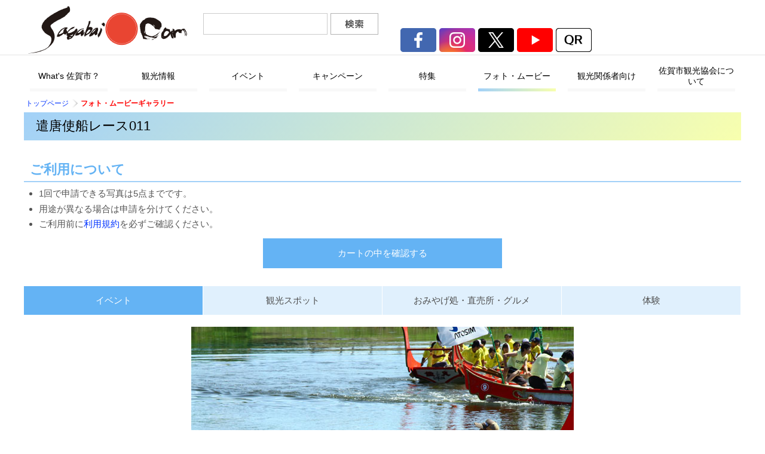

--- FILE ---
content_type: text/html
request_url: https://www.sagabai.com/main/?cont=photogallery&fid=408
body_size: 13036
content:
<!DOCTYPE html>
<html lang="ja">
<head prefix="og: http://ogp.me/ns#">
<!-- Google tag (gtag.js) -->

<script async src="https://www.googletagmanager.com/gtag/js?id=G-RGGF5HBREQ"></script>
<script>
  window.dataLayer = window.dataLayer || [];
  function gtag(){dataLayer.push(arguments);}
  gtag('js', new Date());

  gtag('config', 'G-RGGF5HBREQ');
</script>

<!--layout_org_item-->
	<meta charset="UTF-8">
	<meta name="robots" content="all">
	<title>遣唐使船レース011　フォト・ムービーギャラリー　佐賀市観光協会公式ポータルサイト　サガバイドットコム　[sagabai.com]</title>
	<meta name="description" content="">
	<meta name="keywords" content="">
	<meta name="twitter:card" content="summary_large_image">
	<meta property="og:title" content="遣唐使船レース011　フォト・ムービーギャラリー">
	<meta property="og:description" content="">
	<meta property="og:type" content="article">
	<meta property="og:url" content="https://www.sagabai.com/main/?cont=photogallery&fid=408">
	<meta property="og:image" content="https://www.sagabai.com/imglist/preview/kentoshisenrace_11.jpg">
	<meta property="og:site_name" content="佐賀市観光協会公式ポータルサイト　サガバイドットコム　[sagabai.com]">
	<meta http-equiv="Content-Style-Type" content="text/css">
	<meta http-equiv="Content-Script-Type" content="text/javascript">
	<meta name="viewport" content="width=device-width">
	
	
	<script type="text/javascript" src="../html/js/jquery.js"></script>
	<script type="text/javascript" src="../html/js/jquery.cookie.js"></script>
	<script type="text/javascript" src="../html/js/fontsize.js"></script>
	<script type="text/javascript" src="../html/js/jquery.qrcode.min.js"></script>
	<script type="text/javascript" src="../html/js/slick/slick.js"></script>
	<link rel="stylesheet" type="text/css" href="../html/js/slick/slick.css" media="all">
	<link rel="stylesheet" type="text/css" href="../html/js/slick/slick-theme.css" media="all">

	<link rel="stylesheet" type="text/css" href="../html/css/photo_search.css" media="all">
	<link rel="stylesheet" type="text/css" href="../html/css/org_gazo.css?ver=20.19.12.23.01" media="all">
	<link rel="stylesheet" type="text/css" href="../html/css/rwd.css?ver=20.19.12.19.01" media="all">
	<style type=text/css>
#header #siteid h1,
#header #siteid p a{
	background-image: url('../html/logo_image/siteid.png');
}
</style>

	<!--objedt-fit（IE対策）-->
	<script src="https://cdnjs.cloudflare.com/ajax/libs/object-fit-images/3.2.3/ofi.js"></script>
	<script>objectFitImages();</script>
</head>
<body>



<!--FB_LB-->
<div id="fb-root"></div>

<script>(function(d, s, id) {
  var js, fjs = d.getElementsByTagName(s)[0];
  if (d.getElementById(id)) return;
  js = d.createElement(s); js.id = id;
  js.src = "//connect.facebook.net/ja_JP/all.js#xfbml=1";
  fjs.parentNode.insertBefore(js, fjs);
}(document, 'script', 'facebook-jssdk'));</script>

<!--FB_LB-->
<a id="top" name="top"></a>
<div id="bg">
<div id="bg_in">
	<div id="header">
	<div id="header_in">
		<div id="siteid">
			<p><a href="./">佐賀市観光協会公式ポータルサイト　サガバイドットコム　[sagabai.com]</a></p>
		</div><!--siteid-->
		<div id="hcontents">
			
			<div id="hcontents_1">
				<div class="gengo">
					
					<div id="google_translate_element"></div>
					<script type="text/javascript">
					function googleTranslateElementInit() {
					  new google.translate.TranslateElement({pageLanguage: 'ja', includedLanguages: 'en,ja,ko,th,zh-CN,zh-TW', layout: google.translate.TranslateElement.InlineLayout.SIMPLE}, 'google_translate_element');
					}
					</script><script type="text/javascript" src="//translate.google.com/translate_a/element.js?cb=googleTranslateElementInit"></script>
					
				</div><!--gengo-->
				
				<form action="./" method="get" class="kensaku">
					<p><input type="text" name="wd" value="" size="10" id="keyword" onfocus="if (this.value == 'キーワードを入力') this.value = '';" onblur="if (this.value == '') this.value = 'キーワードを入力';" value="キーワードを入力" />
					<input src="../html/all_img/org/kensaku_bo.png" name="" value="検索" id="search_btn" type="image"></p>
				</form>
			</div><!--hcontents_1-->
			
			<div id="hcontents_2">
				<div class="koshiki_sns">
					<ul>
						<li><a href="https://www.facebook.com/Sagabai/" target="_blank"><img src="../html/all_img/org/koshiki_fb2.png" alt="Facebook"></a></li>
						<li><a href="https://www.instagram.com/sagabai.com_official/" target="_blank"><img src="../html/all_img/org/koshiki_ig2.png" alt="Instagram"></a></li>
						<li><a href="https://twitter.com/SagabaiOfficial" target="_blank"><img src="../html/all_img/org/koshiki_x.png" alt="X"></a></li>
						<li><a href="https://www.youtube.com/channel/UCo4Mo5B0ONyno4ZcWCdzOkA" target="_blank"><img src="../html/all_img/org/koshiki_yt2.png" alt="YouTube"></a></li>
						<li><input type="image" src="../html/all_img/org/qr2.png" id="qrbo" style="width: 60px; height: auto; margin: 0; padding: 0; border: none;"></li>
					</ul>
					<p style=" text-align: center;"><a href="../main/3107.html">佐賀市観光協会SNSについて</a></p>
				</div><!--koshiki_sns-->
			</div><!--hcontents_2-->
			
			<div id="hcontents_3" class="banner_5">
				
			</div><!--hcontents_3-->
			
		</div><!--hcontents-->
	</div><!--header_in-->
	</div><!--header-->

<!--QRコード生成-->

<script>
	$(window).on("load",function(){
	  $('#qr_code').qrcode(location.href);
	});
</script>
<script>
$(function () {
    $('#qrbo').click(function () {
        $('#qr_toggle').toggle();
    });
    $('#tojiru').click(function () {
        $('#qr_toggle').hide();
    });
});
</script>

<div id="qr_toggle" style=" display: none;">
	<div id="qr_code"></div>
	<button id="tojiru">閉じる</button>
</div>
	
	
	<div class="mega_menu">
		<ul>
<li class="m_0">
    <a href="./2644.html"><span>What's 佐賀市？</span></a>
<ul>
<li class="m_0_0">
    <a href="./3604.html"><span>What’s 佐賀市？トップ</span></a>
</li>
<li class="m_0_1">
    <a href="./2646.html"><span>佐賀市って、どんなとこ？</span></a>
</li>
<li class="m_0_2 list">
    <a href="./3538.html"><span>佐賀市の主なイベント</span></a>
<ul>
<li class="m_0_2_0">
    <a href="./6795.html"><span>佐賀城下ひなまつり</span></a>
</li>
<li class="m_0_2_1">
    <a href="./2673.html"><span>佐賀インターナショナルバルーンフェスタ</span></a>
</li>
<li class="m_0_2_2">
    <a href="./2620.html"><span>麦秋の風景</span></a>
</li>
</ul>
</li>
<li class="m_0_3">
    <a href="./2674.html"><span>佐賀市の歴史</span></a>
</li>
<li class="m_0_4 list">
    <a href="./3546.html"><span>佐賀市のご当地グルメ</span></a>
<ul>
<li class="m_0_4_0">
    <a href="./26.html"><span>シシリアンライス</span></a>
</li>
</ul>
</li>
<li class="m_0_5">
    <a href="./2815.html"><span>佐賀市の伝統工芸品</span></a>
</li>
<li class="m_0_6">
    <a href="./119.html"><span>さが花ごよみ</span></a>
</li>
<li class="m_0_7">
    <a href="./3104.html"><span>佐賀市へのアクセス</span></a>
</li>
<li class="m_0_8">
    <a href="./467.html"><span>佐賀市観光パンフレット</span></a>
</li>
<li class="m_0_9">
    <a href="./3442.html"><span>佐賀市のふるさと納税</span></a>
</li>
</ul>
</li>
<li class="m_1">
    <a href="./4.html"><span>観光情報</span></a>
</li>
<li class="m_2">
    <a href="./6.html"><span>イベント</span></a>
</li>
<li class="m_3">
    <a href="./3244.html"><span>キャンペーン</span></a>
</li>
<li class="m_4">
    <a href="./7.html"><span>特集</span></a>
<ul>
<li class="m_4_0">
    <a href="./3605.html"><span>特集トップ</span></a>
</li>
<li class="m_4_1">
    <a href="./8145.html"><span>佐賀市観光親善大使（令和７年度）</span></a>
</li>
<li class="m_4_2">
    <a href="./5161.html"><span>佐賀市観光協会おすすめツアー</span></a>
</li>
<li class="m_4_3">
    <a href="./5049.html"><span>SAGAつながるタクシー</span></a>
</li>
<li class="m_4_4">
    <a href="./3019.html"><span>【観光チケット】ぶらり佐賀！銘菓めぐりの旅</span></a>
</li>
<li class="m_4_5">
    <a href="./3486.html"><span>佐賀市観光ボランティアガイドツアー</span></a>
</li>
<li class="m_4_6">
    <a href="./7853.html"><span>SAGA MADOコンシェルジュが教えます！＼駅チカ！／【佐賀ランチMAP】</span></a>
</li>
<li class="m_4_7">
    <a href="./6553.html"><span>～砂糖文化を広めた長崎街道～「シュガーロードフェア」を開催！</span></a>
</li>
<li class="m_4_8">
    <a href="./7203.html"><span>佐賀駅からでかけよう！</span></a>
</li>
<li class="m_4_9 list">
    <a href="./8234.html"><span>佐賀市観光親善大使と巡る「今日から、サガスキ！」</span></a>
<ul>
<li class="m_4_9_0">
    <a href="./8236.html"><span>～Vol.1 初夏の富士町・古湯 大満喫！アクティブトリップ～</span></a>
</li>
<li class="m_4_9_1">
    <a href="./8293.html"><span>～Vol.2  佐賀市南東部で美味しいグルメ!自然を大満喫～</span></a>
</li>
<li class="m_4_9_2">
    <a href="./8328.html"><span>～Vol.3暑い夏こそ！ひんやりレトロ散歩</span></a>
</li>
<li class="m_4_9_3">
    <a href="./8443.html"><span>～Vol.4アニメ「ゾンビランドサガ」佐賀市内ゆかりの地巡り！ゾンビランドサガマンホール巡礼編～</span></a>
</li>
<li class="m_4_9_4">
    <a href="./8504.html"><span>～Vol.5 SAGAつながるタクシー 劇場版　ゾンビランドサガ聖地巡礼プラン～</span></a>
</li>
</ul>
</li>
<li class="m_4_10 list">
    <a href="./7832.html"><span>ののかとかこの「そいぎーこんね？よかとこさがん街！♡」</span></a>
<ul>
<li class="m_4_10_0">
    <a href="./7834.html"><span>vol.1 「佐賀市南部のたからもの！？を求めて…」編</span></a>
</li>
<li class="m_4_10_1">
    <a href="./7850.html"><span>vol.2「梅雨の今こそ…！佐賀の歴史に触れながら夏準備♩」編</span></a>
</li>
<li class="m_4_10_2">
    <a href="./7954.html"><span>vol.3「温泉街を満喫！ゆっつらーと古湯旅」編</span></a>
</li>
<li class="m_4_10_3">
    <a href="./7988.html"><span>vol.4「ドライブ行くならやっぱり三瀬！女子旅自然満喫プラン」編</span></a>
</li>
<li class="m_4_10_4">
    <a href="./8041.html"><span>vol.5 「あまい佐賀を一緒に楽しもう？♡冬の銘菓めぐり♬」編</span></a>
</li>
<li class="m_4_10_5">
    <a href="./8103.html"><span>vol.6「第25回佐賀城下ひなまつり特集～全13カ所コンプリート～(前編)」編</span></a>
</li>
<li class="m_4_10_6">
    <a href="./8105.html"><span>vol.6「第25回佐賀城下ひなまつり特集～全13カ所コンプリート～(後編)」編</span></a>
</li>
<li class="m_4_10_7">
    <a href="./8115.html"><span>vol.7「みんなに教えたい！大和町とっておきスポット」編</span></a>
</li>
</ul>
</li>
<li class="m_4_11 list">
    <a href="./7168.html"><span>かなみとののかの「がばい！ノリノリ★行こうよ、さが！！」</span></a>
<ul>
<li class="m_4_11_0">
    <a href="./7178.html"><span>vol.1 「癒されまくりの佐賀市北部旅」編</span></a>
</li>
<li class="m_4_11_1">
    <a href="./7209.html"><span>vol.2「Sagabai 1Day Passportで佐賀発信！！」編</span></a>
</li>
<li class="m_4_11_2">
    <a href="./7225.html"><span>vol.3「最新施設”SAGAサンライズパーク”を徹底深堀り！」編</span></a>
</li>
<li class="m_4_11_3">
    <a href="./7324.html"><span>vol.4 「ゾンビランドサガマンホール巡りin佐賀市」編</span></a>
</li>
<li class="m_4_11_4">
    <a href="./7333.html"><span>vol.5「バルーンフェスタ直前！ウキウキ♪佐賀バルーンミュージアム」編</span></a>
</li>
<li class="m_4_11_5">
    <a href="./7361.html"><span>vol.6「“うまかもん”ロード開拓」編</span></a>
</li>
<li class="m_4_11_6">
    <a href="./7426.html"><span>vol.7「心を照らすホットな冬」編</span></a>
</li>
<li class="m_4_11_7">
    <a href="./7628.html"><span>vol.8「佐賀市でリアル謎解きゲーム！？「仮面の怪盗と宝珠の謎」」編</span></a>
</li>
<li class="m_4_11_8">
    <a href="./7723.html"><span>vol.9「たからものでいっぱい！佐賀城下ひなまつり」編</span></a>
</li>
<li class="m_4_11_9">
    <a href="./7740.html"><span>vol.10「佐賀市で春いっぱい感じない？」</span></a>
</li>
</ul>
</li>
<li class="m_4_12 list">
    <a href="./6497.html"><span>まみことかなみの「いっとかんば！さがさんば！！」</span></a>
<ul>
<li class="m_4_12_0">
    <a href="./6501.html"><span>vol.1 「佐賀市三瀬村・富士町周辺で充実の１泊２日旅！」編</span></a>
</li>
<li class="m_4_12_1">
    <a href="./6664.html"><span>vol.2 「有明海を楽しむ旅」編</span></a>
</li>
<li class="m_4_12_2">
    <a href="./6735.html"><span>vol.3 「佐賀の空と、宇宙と」編</span></a>
</li>
<li class="m_4_12_3">
    <a href="./6846.html"><span>vol.4 「草木染体験 in 金立公園」編</span></a>
</li>
<li class="m_4_12_4">
    <a href="./7054.html"><span>vol.5 「雪景色の佐賀市をアルクス」編</span></a>
</li>
<li class="m_4_12_5">
    <a href="./7064.html"><span>vol.6 「佐賀城下ひなまつり」編</span></a>
</li>
<li class="m_4_12_6">
    <a href="./7082.html"><span>vol.7 「御朱印巡りと癒しの女子旅」編</span></a>
</li>
</ul>
</li>
<li class="m_4_13 list">
    <a href="./6071.html"><span>あかねとまみこの「ちかっとよっていきんしゃい！佐賀市」</span></a>
<ul>
<li class="m_4_13_0">
    <a href="./6081.html"><span>vol.1「三瀬高原サイクリングプラン」編</span></a>
</li>
<li class="m_4_13_1">
    <a href="./6137.html"><span>vol.2「恵比須巡り」編</span></a>
</li>
<li class="m_4_13_2">
    <a href="./6142.html"><span>vol.2.5「多肉植物でミニ苔玉を作ろう！」編</span></a>
</li>
<li class="m_4_13_3">
    <a href="./6168.html"><span>vol.3‐前編‐「カップルの非日常デートにもぴったり！佐賀市中心部ゆったり満喫コース」編</span></a>
</li>
<li class="m_4_13_4">
    <a href="./6174.html"><span>vol.3‐後編‐「カップルの非日常デートにもぴったり！佐賀市中心部ゆったり満喫コース」編</span></a>
</li>
<li class="m_4_13_5">
    <a href="./6217.html"><span>vol.4「佐賀市で冬を楽しもう〜！！」編</span></a>
</li>
<li class="m_4_13_6">
    <a href="./6265.html"><span>vol.4.5「観光農園で蕎麦打ち体験！」編</span></a>
</li>
<li class="m_4_13_7">
    <a href="./6321.html"><span>vol.5‐前編‐「佐賀市在住者でも知らない？ちょっとディープな佐賀市」編</span></a>
</li>
<li class="m_4_13_8">
    <a href="./6355.html"><span>vol.5‐後編‐「佐賀市在住者でも知らない？ちょっとディープな佐賀市」編</span></a>
</li>
<li class="m_4_13_9">
    <a href="./6361.html"><span>vol.6「有明海の恵み巡り」編</span></a>
</li>
<li class="m_4_13_10">
    <a href="./6375.html"><span>vol.7「佐賀市内での春のピクニック」編</span></a>
</li>
</ul>
</li>
<li class="m_4_14 list">
    <a href="./5082.html"><span>ひとえとあかねの「よかとこさがづくし!!」</span></a>
<ul>
<li class="m_4_14_0">
    <a href="./5086.html"><span>vol.1 「南から北まで満喫！ タクシー観光」編</span></a>
</li>
<li class="m_4_14_1">
    <a href="./5277.html"><span>vol.2「佐賀市中心部　新旧ちょい散歩」編</span></a>
</li>
<li class="m_4_14_2">
    <a href="./5407.html"><span>vol.3「森を冒険！吉野ヶ里話題のスポット×佐賀市内を巡るタクシー旅」編</span></a>
</li>
<li class="m_4_14_3">
    <a href="./5447.html"><span>vol.4「佐賀市北部 アクティビティー大満足プラン」編</span></a>
</li>
<li class="m_4_14_4">
    <a href="./5671.html"><span>vol.5「いちごさんを巡る旅〜最高の器を探して〜」編</span></a>
</li>
<li class="m_4_14_5">
    <a href="./5554.html"><span>vol.6「日本酒も楽しめる女子大満足プラン」編</span></a>
</li>
<li class="m_4_14_6">
    <a href="./5681.html"><span>vol.7「佐賀の歴史とうまかもん女子旅」編</span></a>
</li>
</ul>
</li>
<li class="m_4_15 list">
    <a href="./4294.html"><span>はづきとひとえの「ぷらっと♪さがざんまい！」</span></a>
<ul>
<li class="m_4_15_0">
    <a href="./4296.html"><span>vol.1「どんぐり村と三瀬そば」</span></a>
</li>
<li class="m_4_15_1">
    <a href="./4341.html"><span>vol.2「巨石パークの謎&魅惑の白玉饅頭」</span></a>
</li>
<li class="m_4_15_2">
    <a href="./4371.html"><span>vol.3「佐賀市南部をサイクリングしてみた件」</span></a>
</li>
<li class="m_4_15_3">
    <a href="./4442.html"><span>vol.4「「バルーンフェスタ直前!! 佐賀の街かどもぐもぐウォーク」」</span></a>
</li>
<li class="m_4_15_4">
    <a href="./4542.html"><span>vol.5「インスタグラマーに！私はなる！！ in 神野公園」</span></a>
</li>
<li class="m_4_15_5">
    <a href="./4626.html"><span>vol.6 「佐賀市北部の歴史と伝統ツアー」</span></a>
</li>
<li class="m_4_15_6">
    <a href="./4742.html"><span>vol.7 「佐賀城下ひなまつりの正しい（？）楽しみ方」編</span></a>
</li>
</ul>
</li>
<li class="m_4_16 list">
    <a href="./3765.html"><span>WEB特集「佐賀の賢人たち」</span></a>
<ul>
<li class="m_4_16_0">
    <a href="./3767.html"><span>鍋島直正　～幕末屈指の名君～</span></a>
</li>
<li class="m_4_16_1">
    <a href="./3775.html"><span>大隈重信　～明治・大正きっての傑物～</span></a>
</li>
<li class="m_4_16_2">
    <a href="./3770.html"><span>佐野常民　～揺るぎなきその博愛精神～</span></a>
</li>
<li class="m_4_16_3">
    <a href="./3769.html"><span>島義勇　～北の大地を切り拓いた開拓者～</span></a>
</li>
<li class="m_4_16_4">
    <a href="./3773.html"><span>江藤新平　～「民権」を訴えた初代司法卿～</span></a>
</li>
<li class="m_4_16_5">
    <a href="./3771.html"><span>副島種臣　～世界が認めた正義の外務卿～</span></a>
</li>
<li class="m_4_16_6">
    <a href="./3772.html"><span>大木喬任　～日本教育制度の基礎を作り上げた酒豪～</span></a>
</li>
<li class="m_4_16_7">
    <a href="./3768.html"><span>枝吉神陽　～佐賀の「吉田松陰」～</span></a>
</li>
<li class="m_4_16_8">
    <a href="./3774.html"><span>相良知安　～我が国へのドイツ医学導入の功績者～</span></a>
</li>
<li class="m_4_16_9">
    <a href="./3776.html"><span>徐福　～不老不死を求めた浪漫の旅人～</span></a>
</li>
<li class="m_4_16_10">
    <a href="./3777.html"><span>成富兵庫茂安　～肥前国随一の猛将は、日の本随一のグランドデザイナーへ～</span></a>
</li>
<li class="m_4_16_11">
    <a href="./3778.html"><span>高遊外売茶翁　～日本に煎茶を普及させた文化人～</span></a>
</li>
<li class="m_4_16_12">
    <a href="./3779.html"><span>義祭同盟とは？</span></a>
</li>
</ul>
</li>
<li class="m_4_17">
    <a href="./3784.html"><span>Feel＆Impression SAGA</span></a>
</li>
<li class="m_4_18">
    <a href="./4267.html"><span>その他の記事</span></a>
</li>
<li class="m_4_19">
    <a href="./5565.html"><span>佐賀城下バーチャルストーリーウォーク</span></a>
</li>
<li class="m_4_20">
    <a href="./6404.html"><span>SAGAつながるタクシー「ゾンビランドサガ聖地巡礼コース」のご案内</span></a>
</li>
<li class="m_4_21">
    <a href="./7864.html"><span>SAGA MADO観光コンシェルジュのおすすめ！プロスポーツ観戦宿泊助成の楽しみ方</span></a>
</li>
<li class="m_4_22">
    <a href="./7840.html"><span>プロスポーツ観戦宿泊料金割引キャンペーン</span></a>
</li>
<li class="m_4_23">
    <a href="./8486.html"><span>佐賀市フルーツ狩り体験</span></a>
</li>
</ul>
</li>
<li class="m_5 sel">
    <a href="./?cont=photogallery"><span>フォト・ムービー</span></a>
<ul>
<li class="m_5_0">
    <a href="./3603.html"><span>フォト・ムービーギャラリートップ</span></a>
</li>
<li class="m_5_1 list">
    <a href="./6523.html"><span>佐賀インターナショナルバルーンフェスタフォトコンテスト入賞作品</span></a>
<ul>
<li class="m_5_1_0">
    <a href="./7413.html"><span>2023佐賀インターナショナルバルーンフェスタフォトコンテスト入賞作品</span></a>
</li>
<li class="m_5_1_1">
    <a href="./6767.html"><span>2022佐賀インターナショナルバルーンフェスタフォトコンテスト入賞作品</span></a>
</li>
<li class="m_5_1_2">
    <a href="./4567.html"><span>2019佐賀インターナショナルバルーンフェスタフォトコンテスト入賞作品</span></a>
</li>
<li class="m_5_1_3">
    <a href="./3571.html"><span>2018佐賀インターナショナルバルーンフェスタフォトコンテスト入賞作品</span></a>
</li>
<li class="m_5_1_4">
    <a href="./853.html"><span>2017佐賀インターナショナルバルーンフェスタフォトコンテスト入賞作品</span></a>
</li>
<li class="m_5_1_5">
    <a href="./8501.html"><span>2024・2025佐賀インターナショナルバルーンフェスタフォトコンテスト入賞作品</span></a>
</li>
</ul>
</li>
</ul>
</li>
<li class="m_6">
    <a href="./3246.html"><span>観光関係者向け</span></a>
<ul>
<li class="m_6_0">
    <a href="./3608.html"><span>観光関係者向けページトップ</span></a>
</li>
<li class="m_6_1">
    <a href="./3090.html"><span>大会等開催支援情報</span></a>
</li>
<li class="m_6_2">
    <a href="./3931.html"><span>大会等開催支援申請メールフォーム</span></a>
</li>
<li class="m_6_3">
    <a href="./1226.html"><span>佐賀市のユニークベニュー</span></a>
</li>
<li class="m_6_4">
    <a href="./3818.html"><span>コンベンション・スポーツ施設検索</span></a>
</li>
<li class="m_6_5">
    <a href="./7573.html"><span>SAGAつながるタクシー（バイオマス視察の方）</span></a>
</li>
<li class="m_6_6">
    <a href="./7604.html"><span>SAGAつながるタクシー事前申込フォーム（バイオマス視察の方）</span></a>
</li>
</ul>
</li>
<li class="m_7">
    <a href="./10.html"><span>佐賀市観光協会について</span></a>
<ul>
<li class="m_7_0 list">
    <a href="./4186.html"><span>佐賀市観光協会からのお知らせ</span></a>
<ul>
<li class="m_7_0_0">
    <a href="./4187.html"><span>一般向け</span></a>
</li>
<li class="m_7_0_1">
    <a href="./4188.html"><span>観光関係者向け</span></a>
</li>
<li class="m_7_0_2">
    <a href="./4189.html"><span>会員向け</span></a>
</li>
<li class="m_7_0_3">
    <a href="./8330.html"><span>【審査結果】佐賀市観光パンフレット改訂及び印刷製本業務　公募型プロポーザル</span></a>
</li>
<li class="m_7_0_4">
    <a href="./8309.html"><span>【質問に対する回答】佐賀市観光パンフレット改訂及び印刷製本業務にかかる公募型プロポーザルについて</span></a>
</li>
<li class="m_7_0_5">
    <a href="./8271.html"><span>【公募型プロポーザル】佐賀市観光パンフレット改訂及び印刷製本業務</span></a>
</li>
<li class="m_7_0_6">
    <a href="./7243.html"><span>【インボイス制度】登録番号のお知らせ</span></a>
</li>
<li class="m_7_0_7">
    <a href="./3985.html"><span>こいのぼりの寄贈について</span></a>
</li>
<li class="m_7_0_8">
    <a href="./4461.html"><span>北山湖（北山ダム）の湖面利用について</span></a>
</li>
<li class="m_7_0_9">
    <a href="./4488.html"><span>佐賀市観光協会をかたる不審なメールにご注意ください。（2020年1月30日）</span></a>
</li>
<li class="m_7_0_10">
    <a href="./6310.html"><span>令和６～８年度佐賀市ふるさと納税寄附受納支援業務公募型プロポーザルの実施について</span></a>
</li>
<li class="m_7_0_11">
    <a href="./6763.html"><span>【補助金事業のご案内】令和5年度に向けた観光地の再生・観光サービスの高付加価値化事業</span></a>
</li>
<li class="m_7_0_12">
    <a href="./7312.html"><span>佐賀市観光協会 新規会員について</span></a>
</li>
<li class="m_7_0_13">
    <a href="./7310.html"><span>ありがとうございました。10月8日 ONE有明ビーチクリーン活動</span></a>
</li>
<li class="m_7_0_14">
    <a href="./7586.html"><span>令和６～８年度佐賀市ふるさと納税返礼品配送業務公募型プロポーザルの実施について</span></a>
</li>
<li class="m_7_0_15">
    <a href="./7644.html"><span>令和６～８年度佐賀市ふるさと納税返礼品配送業務委託に係る質問に対する回答について</span></a>
</li>
<li class="m_7_0_16">
    <a href="./8499.html"><span>年末年始の営業について（休業日のお知らせ）</span></a>
</li>
</ul>
</li>
<li class="m_7_1 list">
    <a href="./4053.html"><span>佐賀市観光協会へのお問い合わせ</span></a>
<ul>
<li class="m_7_1_0">
    <a href="./4054.html"><span>総務課へのお問い合わせ</span></a>
</li>
<li class="m_7_1_1">
    <a href="./4057.html"><span>事業誘致課へのお問い合わせ</span></a>
</li>
<li class="m_7_1_2">
    <a href="./4061.html"><span>旅行課へのお問い合わせ</span></a>
</li>
<li class="m_7_1_3">
    <a href="./4063.html"><span>流通課へのお問い合わせ</span></a>
</li>
</ul>
</li>
<li class="m_7_2 list">
    <a href="./12.html"><span>会員向けページ</span></a>
<ul>
<li class="m_7_2_0">
    <a href="./8251.html"><span>令和７年度一般社団法人佐賀市観光協会定時総会について</span></a>
</li>
<li class="m_7_2_1">
    <a href="./8231.html"><span>佐賀市観光協会会員さまの情報を発信します！</span></a>
</li>
<li class="m_7_2_2">
    <a href="./3233.html"><span>イベント情報・キャンペーン情報の掲載について</span></a>
</li>
<li class="m_7_2_3">
    <a href="./3993.html"><span>佐賀市ふるさと納税協賛事業者の募集について</span></a>
</li>
</ul>
</li>
<li class="m_7_3">
    <a href="./25.html"><span>このウェブサイトについて</span></a>
</li>
<li class="m_7_4">
    <a href="./3107.html"><span>佐賀市観光協会SNSについて</span></a>
</li>
<li class="m_7_5">
    <a href="./1263.html"><span>旅行業登録票</span></a>
</li>
<li class="m_7_6">
    <a href="./3207.html"><span>ご旅行条件書（共通）</span></a>
</li>
<li class="m_7_7">
    <a href="./20.html"><span>リンク集</span></a>
</li>
<li class="m_7_8">
    <a href="./8269.html"><span>カスタマーハラスメントに対する基本方針</span></a>
</li>
</ul>
</li>
</ul>

	</div><!-- /mega_menu -->
	
	<div id="gmenu" class="menu_4 pc">
		<ul><li><a href="./2644.html"><span>What's 佐賀市？</span></a></li><li><a href="./4.html"><span>観光情報</span></a></li><li><a href="./6.html"><span>イベント</span></a></li><li><a href="./3244.html"><span>キャンペーン</span></a></li><li><a href="./7.html"><span>特集</span></a></li><li class="sel"><a href="./9.html"><span>フォト・ムービー</span></a></li><li><a href="./3246.html"><span>観光関係者向け</span></a></li><li><a href="./10.html"><span>佐賀市観光協会について</span></a></li></ul>
	</div><!--gmenu-->
	
<div id="wrap">
<div id="wrap_in">

	<div id="col_unit_3">
		<div id="pankuzu">
			<ul><li class="tp_0"><a href="../"><span>トップページ</span></a></li><li class="tp_1"><span>フォト・ムービーギャラリー</span></li></ul>
		</div><!--pankuzu-->

		<div id="unit_a">
			<h1>遣唐使船レース011</h1>

	<div id="contents_0">

<h2>ご利用について</h2>
<ul>
  <li>1回で申請できる写真は5点までです。</li>
  <li>用途が異なる場合は申請を分けてください。</li>
  <li>ご利用前に<a href="./6491.html">利用規約</a>を必ずご確認ください。</li>
</ul>

<a href="./6483.html" id="cart_btn">カートの中を確認する</a>

<div class="photo_menu"><ul><li class="sel"><a href="./?cont=photogallery&cat=1">イベント</a></li><li class=""><a href="./?cont=photogallery&cat=2">観光スポット</a></li><li class=""><a href="./?cont=photogallery&cat=3">おみやげ処・直売所・グルメ</a></li><li class=""><a href="./?cont=photogallery&cat=4">体験</a></li></ul></div>
	<!-- スライド画像 --><div id="gazo_detail"><div class="gazo_images"><p><img src="../imglist/preview/kentoshisenrace_11.jpg" /></p></div><!--gazo_images--><div><table><tr><th>タイトル</th><td>遣唐使船レース011</td></tr><tr><th>説明</th><td></td></tr><tr><th>提供</th><td></td></tr></table></div><div class="photo_cart_btn_detail"><form method="POST" action="./?cont=photocart" target="fuga"><input type="button" id="add_btn_detail_408" class="photo_btn add" value="カートに追加"><input type="hidden" name="g_id" value="408"><input type="hidden" name="g_title" value="遣唐使船レース011"><input type="hidden" name="g_image" value="kentoshisenrace_11.jpg"></form><iframe name="fuga" scrolling="no" frameborder="no" style="display:none"></iframe></div></div><!--item_detail-->



<p class="photo_page pc"></p>
<p class="photo_page sp"></p>
	</div><!--contents_0-->

		</div><!--unit_a-->


		<div id="unit_b">
			<div class="menu_2 pc">
				<p><a href="./?cont=photogallery"><span>フォトギャラリー</span></a></p>
				

			</div><!--menu_2-->
			<div class="banner_2">
				<h6>PRLink</h6>

<ul style="font-size: 15.04px;">
	<li><a href="https://kouno.haut.jp/" target="_blank"><img src="https://www.sagabai.com/html/site_files/image/top_img/konokoen_bn.jpg" style="height: 60px; width: 220px;" /></a></li>
	<li><a href="http://www.sagabai.com/balloon-museum/" target="_blank"><img src="https://www.sagabai.com/html/site_files/image/2018AdLink/siteid.jpg" style="font-size: 15.04px; height: 63px; width: 220px;" /></a></li>
	<li><a href="https://www.higasasu.city.saga.lg.jp/"><img alt="" src="/html/site_files/image/2021/banner_higasasu.png" style="width: 220px; height: 70px;" /></a></li>
</ul>

<ul style="font-size: 15.04px;">
	<li><a href="https://sano-mietsu-historymuseum.city.saga.lg.jp/"><img alt="" src="/html/site_files/image/2022/sanologo.jpg" style="width: 220px; height: 101px;" /></a></li>
	<li><a href="http://www.saga-ebisu.com/" target="_blank"><img src="https://www.sagabai.com/html/site_files/image/top_img/ebisu.png" style="height: 70px; width: 220px;" /></a></li>
	<li><a href="./4213.html"><img alt="" src="/html/site_files/image/2019banner/sagatabi.jpg" style="width: 220px; height: 70px;" /></a></li>
	<li><a href="https://www.fuji-spa.com/" style="color: rgb(255, 0, 0);"><img alt="" src="/html/site_files/image/%E3%81%B5%E3%82%8B%E3%81%8F%E3%81%BE%E3%83%90%E3%83%8A%E3%83%BC_%E8%B5%A4.png" style="opacity: 0.75; width: 200px; height: 64px;" /></a></li>
</ul>

<h6><a href="./3442.html">佐賀市のふるさと納税</a></h6>

<ul>
	<li><a href="http://www.saga-city-furusato.com" target="_blank"><img alt="" src="/html/site_files/image/2023/furusatobanner(1).png" style="width: 160px; height: 63px;" /></a></li>
	<li><a href="https://www.furusato-tax.jp/city/product/41201"><img alt="" src="/html/site_files/image/2021/2021furusato/%E3%83%81%E3%83%A7%E3%82%A4%E3%82%B9%E3%83%90%E3%83%8A%E3%83%BC2.png" style="width: 160px; height: 100px;" /></a></li>
	<li><a href="https://hb.afl.rakuten.co.jp/hgc/171f3ec6.054d1d43.171f2e5c.f6787e2a/?pc=http%3A%2F%2Fwww.rakuten.co.jp%2Ff412015-saga%2F&amp;m=http%3A%2F%2Fm.rakuten.co.jp%2Ff412015-saga%2F" style="color: rgb(255, 0, 0); font-size: 15.04px; text-align: center;" target="_blank"><img alt="" src="/html/site_files/image/2018AdLink/furusato-bnr_01_pc.png" style="width: 160px; height: 65px;" /></a></li>
	<li><a href="//ck.jp.ap.valuecommerce.com/servlet/referral?sid=3419514&amp;pid=885470400&amp;vc_url=https%3A%2F%2Ffurunavi.jp%2Fmunicipal_single.aspx%3Fmunicipalid%3D1529%26utm_source%3Dvc%26utm_medium%3Daffiliate%26utm_campaign%3Dproduct_detail" rel="nofollow" style="color: rgb(255, 0, 0); font-size: 15.04px; text-align: center;" target="_blank"><img alt="" src="https://www.sagabai.com/html/site_files/image/2018AdLink/p1cohn1td61d8kpmnnr617d94pa7.jpg" style="border-width: 0px; border-style: solid; width: 160px; height: 48px;" /></a></li>
	<li><a href="https://furusato.wowma.jp/412015/?medid=affiliate&amp;serial=web&amp;srcid=all&amp;vc_lpp=[base64]"><img alt="" src="/html/site_files/image/aupayfurusato%281%29.jpg" style="width: 160px; height: 104px;" /></a></li>
</ul>

<ul>
	<li><a href="https://furusato.ana.co.jp/41201/"><img alt="" src="/html/site_files/image/2025/p1j1ckfuba1jvs1g28reu1fgords4.png" style="width: 160px; height: 37px;" /></a></li>
	<li><a href="https://furusatohonpo.jp/donate/municipality/?localGovernmentId=87a938b1-62fb-4e34-858e-42fd1ae306e3"><img alt="" src="/html/site_files/image/2021/2021furusato/%E3%81%B5%E3%82%8B%E3%81%95%E3%81%A8%E6%9C%AC%E8%88%97(%E8%83%8C%E6%99%AF%E9%80%8F%E9%81%8E%EF%BC%89.png" style="width: 160px; height: 41px;" /></a></li>
	<li><a href="https://www.satofull.jp/city-saga-saga/"><img alt="" src="https://www.sagabai.com/html/site_files/image/2018AdLink/furusato-bnr_02_pc.png" style="border-width: 0px; border-style: solid; width: 160px; height: 65px;" /></a></li>
	<li><a href="https://furusato.saisoncard.co.jp/city.php?n=412015"><img alt="" src="/html/site_files/image/2023/8_%E3%82%BB%E3%82%BE%E3%83%B3%E3%83%90%E3%83%8A%E3%83%BC1.jpg" style="width: 160px; height: 44px;" /></a></li>
	<li><a href="https://www.furusato.aeon.co.jp/municipality/info/412015/" target="_blank"><img alt="" src="/html/site_files/image/2023/maifure.png" style="width: 160px; height: 61px;" /></a></li>
</ul>

<ul>
	<li><a href="https://furusato.jreast.co.jp/furusato/municipality/detail/f590" target="_blank"><img alt="" src="/html/site_files/image/JRE-MALL%E3%81%B5%E3%82%8B%E3%81%95%E3%81%A8%E7%B4%8D%E7%A8%8E_300%C3%9790px.jpg" style="width: 160px; height: 48px;" /></a></li>
	<li><a href="https://furusato.mynavi.jp/municipal/detail/412015/" target="_blank"><img alt="" src="/html/site_files/image/%E3%83%9E%E3%82%A4%E3%83%8A%E3%83%93%E6%A8%AA.jpg" style="height: 28px; width: 200px;" /></a></li>
	<li><a href="https://kabuand.com/furusato/areas/41/cities/976az66z7t9bebd2069jacjrp0"><img alt="" src="/html/site_files/image/KABU%26furusato_logo2.png" style="width: 160px; height: 83px;" /></a></li>
	<li><a href="https://furusato.asahi.co.jp/city/detail/41201"><img alt="" src="/html/site_files/image/fururabo.png" style="width: 160px; height: 47px;" /></a></li>
	<li><a href="https://www.amazon.co.jp/fmc/furusato/region/九州_沖縄/佐賀県佐賀市/ref=s9_ot_cg_test_md1_w?pf_rd_m=AN1VRQENFRJN5&amp;pf_rd_s=fresh-merchandised-content-6&amp;pf_rd_r=N6TSMDCN7ASQQ0VJSQDB&amp;pf_rd_t=0&amp;pf_rd_p=0c8595a6-a47e-4a09-a642-6205955e36fc&amp;pf_rd_i=region-九州_沖縄" target="_blank"><img alt="" src="/html/site_files/image/Amazon_Furusato_Logo_Squid_Ink_Smile_Orange_RGB.png" style="width: 160px; height: 55px;" /></a></li>
</ul>

<ul>
	<li><a href="https://www.furusato-vfuru.jp/area/city/?id=41201"><img alt="" src="/html/site_files/image/V%E3%81%B5%E3%82%8B%E3%81%95%E3%81%A8%E7%B4%8D%E7%A8%8E.png" style="width: 624px; height: 208px;" /></a></li>
	<li><a href="https://furusato.jal.co.jp/municipality/412015"><img alt="" src="/html/site_files/image/2025/JAL%E3%83%90%E3%83%8A%E3%83%BC.jpg" style="width: 624px; height: 146px;" /></a></li>
</ul>

			</div><!--banner_2-->

		</div><!--unit_b-->
		
	</div><!--col_unit_3-->
	
	
</div><!--wrap_in-->
</div><!--wrap-->
	
		
	<div id="footer">
		<div id="fmenu" class="menu_5">
			<ul><li><a href="./20.html"><span>リンク集</span></a></li><li><a href="./14.html"><span>サイトマップ</span></a></li></ul>
		</div><!--fmenu-->
		<address>
			<strong>一般社団法人 佐賀市観光協会</strong><br>
			〒840-0826 佐賀市白山2-7-1 エスプラッツ2F 佐賀市観光交流プラザ<br />
営業時間／10：00～18：30（火曜10：00～19：00、日曜10：00～16：00）<br />
定休日／土、祝日、年末年始<br>
			TEL：0952-20-2200　FAX：0952-28-5656
		</address>
		
	</div><!--footer-->
	
	<div id="copy">
		<p>(C)一般社団法人佐賀市観光協会. All rights reserved.</p>
	</div><!--copy-->


<script>
$(document).ready(function(){
	$(".menu-trigger").click(function (){
		$(".menu_block").parent("div").toggleClass("active");
		document.body.classList.toggle("open");
	});
});
</script>


	<!--スマホメニュー-->
	<div class="drawer_menu sp">
		<div class="menu_block">
			<h2>MENU</h2>
						<p><a href="./9.html"><span>フォト・ムービーギャラリー</span></a></p>
<ul>
<li><a href="./?cont=photogallery"><span>フォト・ムービーギャラリートップ</span></a></li>
<li class="menu_cate"><a href="./6523.html"><span>佐賀インターナショナルバルーンフェスタフォトコンテスト入賞作品</span></a></li>
</ul>

						<h2>MAIN</h2>
			<ul>
				<li><a href="./">トップページ</a></li>
			</ul>
			<ul><li><a href="./2644.html"><span>What's 佐賀市？</span></a></li><li><a href="./4.html"><span>観光情報</span></a></li><li><a href="./6.html"><span>イベント</span></a></li><li><a href="./3244.html"><span>キャンペーン</span></a></li><li><a href="./7.html"><span>特集</span></a></li><li class="sel"><a href="./9.html"><span>フォト・ムービー</span></a></li><li><a href="./3246.html"><span>観光関係者向け</span></a></li><li><a href="./10.html"><span>佐賀市観光協会について</span></a></li></ul>
		</div><!--menu_block-->
		<a class="menu-trigger">閉じる</a>
	</div><!--drawer_menu-->
	
	<!--スマホ固定メニュー-->
	<div class="spm sp">
		<ul>
			<li class="spm_001"><a href="./1.html#news_topics">お知らせ</a></li>
			<li class="spm_002"><a href="#top">PageTop</a></li>
			<li class="spm_003"><a class="menu-trigger">メニュー</a></li>
		</ul>
	</div><!--spm-->

</div><!--bg_in-->
</div><!--bg-->

<!-- Global site tag (gtag.js) - Google Analytics -->
<script async src="https://www.googletagmanager.com/gtag/js?id=UA-125593784-1"></script>
<script>
  window.dataLayer = window.dataLayer || [];
  function gtag(){dataLayer.push(arguments);}
  gtag('js', new Date());

  gtag('config', 'UA-125593784-1');
</script><script type="text/javascript" class="microad_blade_track">
<!--
var microad_blade_jp = microad_blade_jp || { 'params' : new Array(), 'complete_map' : new Object() };
(function() {
var param = {'co_account_id' : '6656', 'group_id' : '', 'country_id' : '1', 'ver' : '2.1.0'};
microad_blade_jp.params.push(param);

var src = (location.protocol == 'https:')
? 'https://d-track.send.microad.jp/js/blade_track_jp.js' : 'http://d-cache.microad.jp/js/blade_track_jp.js';

var bs = document.createElement('script');
bs.type = 'text/javascript'; bs.async = true;
bs.charset = 'utf-8'; bs.src = src;

var s = document.getElementsByTagName('script')[0];
s.parentNode.insertBefore(bs, s);
})();
-->
</script>
<script type="text/javascript" src="../html/js/photogallery.js?20220405"></script>



</body>
</html>

--- FILE ---
content_type: text/css
request_url: https://www.sagabai.com/html/css/org_gazo.css?ver=20.19.12.23.01
body_size: 1894
content:
@charset "utf-8";
@import url("default.css"); 
@import url("org.css"); 

#gazo_list	{
		}

#gazo_list .gazo_category,
#gazo_list .gazo_category_l{
		width: 220px;
		padding: 5px;
		float: left;
		}
#gazo_list .gazo_category img{
		}

#gazo_list .gazo_sub_category img,
#gazo_list .gazo_sub_category_l img {
		width: 500px;
}


h2.gazotitle{
		background: none;
		padding: 0;
		border: none;
		}

.mnbtn	{
		clear: both;
		}

.gazo_f,
.gazo	{
/* 		width: 333px; */
		width: 45%;
		padding: 5px;
		margin: 0 0 10px 10px;
		float: left;
		border: 1px dotted #66cccc;
		}
.gazo_f	{
/* 		margin-left: 0; */
		}
.gazo_f .fimage,
.gazo .fimage{
		background-color: #ffffff;
		border: 1px solid #cccccc;
		height: 120px;
		width: 120px;
		overflow: hidden;
		text-align: center;
		margin-bottom: 0;
		}
.gazo_f .fimage img,
.gazo .fimage img	{
		height: 120px;
		width: auto;
		}
.gazo h3,
.gazo_f h3{
		background-image: url('../all_img/org/bg_blue01.gif');
		margin: 0 0 5px 0;
		font-size: 90%;
		border: none;
		color: #336666;
		}
.gazo .descr,
.gazo_f .descr{
		width: 190px;
		float: right;
		padding: 5px;
		font-size: 90%;
		}
.gazo .go_details,
.gazo_f .go_details{
		text-align: right;
		}

.gazo .tags,
.gazo_f .tags{
		clear:both;
		padding: 5px 0 0 0;
		}












/* vvv 分類検索結果 vvv */
	#gazo_list dl
	{
		margin: 0;
		padding: 5px;
		width: 190px;
		min-height: 100px;
		float: right;
	}
		#gazo_list dt
		{
			margin: 0;
			min-height: 100px;
			font-weight: normal;
		}
		#gazo_list dd
		{
			margin: 0;
			text-align: right;
		}
/* ^^^ 分類検索結果 ^^^ */









.gazo table, .gazo_f table {
	width: 100%;
	border: 1px solid #666;
	border-left: none;
	border-right: none;
}
.gazo td, .gazo_f td,.gazo th, .gazo_f th {
	text-align: center;
	border: 1px solid #666;
	border-collapse : collapse;
	border-left: none;
	border-right: none;
}

.gazo table .thr, .gazo_f table .thr {
	border-left: 1px solid #999;
}

.gazo table .tdr, .gazo_f table .tdr {
	border-left: 1px solid #999;
}








.mnbtn span {
	border: 1px solid #ccc;
	padding: 2px 5px;
}


.gazorecipe {
	position: relative;
}

.gazorecipe h2{
	font-size: 14px;
	color: #D06D72;
	position: absolute;
	left: 5px; top: 5px;
}

.gazorecipe h3 {
	font-size: 13px;
	font-weight: normal;
	position: absolute;
	left: 5px; top: 25px;
	padding: 0;
	margin: 0;
	width: 100px;

}
.gazorecipe h3 a {
	color: #878787;
}

.gazorecipe .new_recipe_image {
	position: absolute;
	left: 110px; top: 5px;
	padding: 3px;
	border: 1px solid #878787;
}
.gazorecipe .new_recipe_image img {
	width: 120px;
	height: 90px;
}

.gazorecipe .ichiran_btn {
	position: absolute;
	top: 140px;
	text-align: center;
	width: 240px;

}

.gazorecipe p {
	padding: 5px;
}


#gazo_detail {

}

#gazo_detail .gazo_image {
	float: left;
	width: 318px;
	margin-bottom: 20px;
	overflow: hidden;
	text-align: center;
	border: solid 1px #aaa;
}
#gazo_detail .gazo_image img {

}
#gazo_detail .gazo_cont {
	float: right;
	width: 550px;
	margin-bottom: 20px;
}


/*=========*/
/*アイテム概要*/
/*=========*/

#gazo_detail{
}
#gazo_detail .gazo_cont{
	width: 1200px;
	float: none;
	padding-top: 620px;
}

#gazo_detail .gazo_cont .gazo_free{
	clear: both;
	margin-bottom: 30px;
}

.gazo_cont_01{
	width: 584px;
	float: left;
}
.gazo_cont_02{
	width: 584px;
	float: right;
}

.gazo_cont table{
	border: 0;
	border-collapse: collapse;
	width: 100%;
}
.gazo_cont .gazo_cont_02 th,
.gazo_cont .gazo_cont_02 td{
	border: 1px solid #ccc;
}
.gazo_cont th{
	background-color: #f2f2f2;
	min-width: 8em; /*2019.12.23追記*/
}



/*=========*/
/*アイテムMAP*/
/*=========*/
.gazo_map{
	width: 100%;
/* 	height: 450px; */
}
.gazo_map iframe{
/* 	height: 450px !important; */
}





/* vvv こだわり検索 vvv */
.advanced_search fieldset
{
	margin: 4px 0 1.2em;
	padding: 6px 9px 9px;
	border: 1px solid #ccc;
}
	.advanced_search legend
	{
		margin: 0 0 0 3px;
		padding: 0 4px 2px;
		font-weight: bold;
		background-position: 0 -4px;
		background-repeat: no-repeat;
	}
		.advanced_search legend.opened:hover
		{
			color: #33c;
		}
		.advanced_search legend.opened
		{
			padding-left: 24px;
			background-image: url("../all_img/org/list-open.png");
		}
		.advanced_search legend.closed:hover
		{
			color: #c33;
		}
		.advanced_search legend.closed
		{
			padding-left: 24px;
			background-image: url('../all_img/org/list-close.png');
		}

	.advanced_search fieldset p
	{
		margin: 3px 0 0;
		padding: 0;
		font-size: 80%;
	}

	 #_advarea_navi
	,#_advcatg_navi
	,#_advtags_navi
	,#_advopt_navi
	{
		cursor: pointer;
	}


.advanced_search ul
{
	margin: 0;
	padding: 0;
	list-style-type: none;
	display: block;
	overflow: hidden;
	clear: both;
}
	.advanced_search li
	{
		padding: 0 3px;
		float: left;
	}
	.advanced_search li.adv_caption_cell
	{
		clear: left;
	}
	.advanced_search li.adv_caption
	{
		width: 100% !important;
		clear: left;
	}
		.advanced_search li.adv_caption a
		{
			font-size: 75%;
			font-weight: normal;
		}

	#_advcatg_list li
	{
		width: 24%;
	}
	#_advtags_list li
	{
		width: 24%;
	}

.advanced_search form
{
	margin-bottom: 1em;
}
	.advanced_search form .form_button
	{
		text-align: center;
	}
/* ^^^ こだわり検索 ^^^ */



/*ver.20.19.12.23.01
	観光、コンベンションの詳細情報テーブルのth最小値調整
*/
/*ver.20.19.12.19.01*/
